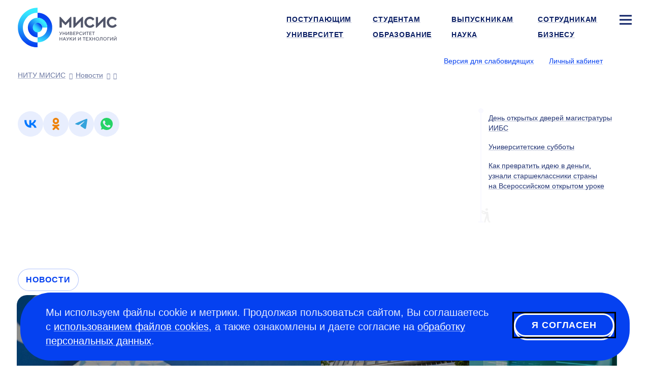

--- FILE ---
content_type: text/html; charset=UTF-8
request_url: https://misis.ru/university/news/science/2018-04/5365/
body_size: 8933
content:
<!DOCTYPE html>
<!-- (c) Art. Lebedev Studio | https://www.artlebedev.ru/ -->
<html lang="ru" class="ru"><head><meta http-equiv="Content-Type" content="text/html; charset=UTF-8"><title>. . Новости университета НИТУ МИСИС в Москве</title><script>(function(w,d,s,l,i){w[l]=w[l]||[];w[l].push({'gtm.start': new Date().getTime(),event:'gtm.js'});var
			f=d.getElementsByTagName(s)[0], j=d.createElement(s),dl=l!='dataLayer'?'&l='+l:'';j.async=true;j.src='https://www.googletagmanager.com/gtm.js?id='+i+dl;f.parentNode.insertBefore(j,f);})(window,document,'script','dataLayer','GTM-WWB856T');
		</script><meta name="description" content="Свежие новости университета:  |  НИТУ МИСИС"><meta name="viewport" content="width=device-width, initial-scale=1"><meta name="section" content="university"><link rel="canonical" href="https://misis.ru/news//"><link rel="dns-prefetch" href="//google-analytics.com"><link rel="dns-prefetch" href="//googletagmanager.com"><link rel="dns-prefetch" href="//youtube.com"><link rel="dns-prefetch" href="//yandex.ru"><link rel="dns-prefetch" href="//sputnik.ru"><link rel="dns-prefetch" href="//vk.com"><link rel="preconnect" href="//google-analytics.com"><link rel="preconnect" href="//youtube.com"><link rel="preconnect" href="//googletagmanager.com"><link rel="preconnect" href="//mc.yandex.ru"><link rel="preconnect" href="//stat.sputnik.ru"><link rel="preconnect" href="//vk.com"><link rel="image_src" href="//misis.ru/f/src/images/icon-128.png"><link rel="apple-touch-icon" sizes="180x180" href="//misis.ru/f/src/images/apple-touch-icon.png"><link rel="icon" type="image/png" href="//misis.ru/f/src/images/favicon-16x16.png" sizes="16x16"><link rel="icon" type="image/png" href="//misis.ru/f/src/images/favicon-32x32.png" sizes="32x32"><link rel="shortcut icon" href="//misis.ru/favicon-1.ico" type="image/x-icon"><link rel="manifest" href="//misis.ru/site.webmanifest"><link rel="mask-icon" href="//misis.ru/f/src/images/safari-pinned-tab.svg" color="#35c6e3"><!-- Top.Mail.Ru counter -->
<script type="text/javascript">
var _tmr = window._tmr || (window._tmr = []);
_tmr.push({id: "3703291", type: "pageView", start: (new Date()).getTime()});
(function (d, w, id) {
  if (d.getElementById(id)) return;
  var ts = d.createElement("script"); ts.type = "text/javascript"; ts.async = true; ts.id = id;
  ts.src = "https://top-fwz1.mail.ru/js/code.js";
  var f = function () {var s = d.getElementsByTagName("script")[0]; s.parentNode.insertBefore(ts, s);};
  if (w.opera == "[object Opera]") { d.addEventListener("DOMContentLoaded", f, false); } else { f(); }
})(document, window, "tmr-code");
</script>
<noscript><div><img src="https://top-fwz1.mail.ru/counter?id=3703291;js=na" style="position:absolute;left:-9999px;" alt="Top.Mail.Ru"></div></noscript>
<!-- /Top.Mail.Ru counter --><script type="text/javascript">!function(){var t=document.createElement("script");t.type="text/javascript",t.async=!0,t.src="https://vk.com/js/api/openapi.js?168",t.onload=function(){VK.Retargeting.Init("VK-RTRG-890764-ahTTY"),VK.Retargeting.Hit()},document.head.appendChild(t)}();</script><noscript><img src="https://vk.com/rtrg?p=VK-RTRG-890764-ahTTY" style="position:fixed; left:-999px;" alt=""></noscript><link rel="start" href="//misis.ru/"><link href="/rev-71/f/assets/misis.bundle.css" media="all" src="misis.bundle.css" rel="stylesheet"><meta name="yandex-verification" content="1d26e9ea525d88cd"><meta name="google-site-verification" content="EF4Z10N90q0YkdeN5qMBxPBcZymDwNuelRzmrqACFJA"><meta property="og:image" content="https://misis.ru"><meta property="og:type" content="article"><meta property="og:title" content=""><meta property="og:url" content="https://misis.ru/university/news/science/2018-04/5365/"></head><body id="news_item_page" class="inner-page"><noscript><iframe src="https://www.googletagmanager.com/ns.html?id=GTM-WWB856T" height="0" width="0" style="display:none;visibility:hidden"></iframe></noscript><script>
(function(i,s,o,g,r,a,m){i['GoogleAnalyticsObject']=r;i[r]=i[r]||function(){(i[r].q=i[r].q||[]).push(arguments)},i[r].l=1*new Date();a=s.createElement(o),m=s.getElementsByTagName(o)[0];a.async=1;a.src=g;m.parentNode.insertBefore(a,m)})(window,document,'script','//www.google-analytics.com/analytics.js','ga');
ga('create', 'UA-39746940-1', 'auto');
ga('send', 'pageview');
</script><!-- Yandex.Metrika counter -->
<script type="text/javascript">
   (function(m,e,t,r,i,k,a){m[i]=m[i]||function(){(m[i].a=m[i].a||[]).push(arguments)};
   m[i].l=1*new Date();
   for (var j = 0; j < document.scripts.length; j++) {if (document.scripts[j].src === r) { return; }}
   k=e.createElement(t),a=e.getElementsByTagName(t)[0],k.async=1,k.src=r,a.parentNode.insertBefore(k,a)})
   (window, document, "script", "https://mc.yandex.ru/metrika/tag.js", "ym");

   ym(54044305, "init", {
        clickmap:true,
        trackLinks:true,
        accurateTrackBounce:true,
        webvisor:true,
        ecommerce:"dataLayer"
   });

   ym(18672967, "init", {
        clickmap:true,
        trackLinks:true,
        accurateTrackBounce:true,
        webvisor:true
   });
</script>
<noscript>
<div><img src="https://mc.yandex.ru/watch/54044305" style="position:absolute; left:-9999px;" alt=""></div>
<div><img src="https://mc.yandex.ru/watch/18672967" style="position:absolute; left:-9999px;" alt=""></div>
</noscript>
<!-- /Yandex.Metrika counter -->

<!-- ||||| -->

<!-- sputnik --> <script type="text/javascript">
       (function(d, t, p) {
           var j = d.createElement(t); j.async = true; j.type = "text/javascript";
           j.src = ("https:" == p ? "https:" : "http:") + "//stat.sputnik.ru/cnt.js";
           var s = d.getElementsByTagName(t)[0]; s.parentNode.insertBefore(j, s);
       })(document, "script", document.location.protocol);
    </script> <!-- /sputnik--><div class="layout"><header class="header" itemscope="itemscope" itemtype="http://schema.org/WPHeader"><meta itemprop="headline" content=""><meta itemprop="description" content="Свежие новости университета:  |  НИТУ МИСИС"><div aria-label="Навигация" role="navigation" class="navbar navbar-default navbar-static-top"><div class="logo-text navbar-brand"><a title="Университет науки и технологий МИСИС" href="/"><img alt="Университет науки и технологий МИСИС" src="/files/-/e9c8c0d780b8866a0d85b70635a22313/misis_logo_rus.svg" width="195" height="77"><span class="alt-text">Университет науки и технологий МИСИС</span></a></div><div class="logo-white-text navbar-brand"><a title="Университет науки и технологий МИСИС" href="/"><img alt="Университет науки и технологий МИСИС" src="/files/-/9eb09a0e37d7c55e6a906444b415a653/misis_logo_white_rus.svg" width="195" height="77"><span class="alt-text">Университет науки и технологий МИСИС</span></a></div><div class="logo-black-text navbar-brand"><a title="Университет науки и технологий МИСИС" href="/"><img alt="Университет науки и технологий МИСИС" src="/files/-/dbfd60c08f13104d63a4652ea7c43c68/misis_logo_black_rus.svg" width="195" height="77"><span class="alt-text">Университет науки и технологий МИСИС</span></a></div><nav class="navbar__main-nav" aria-label="Навигация по сайту" role="navigation" itemscope="itemscope" itemtype="http://schema.org/SiteNavigationElement"><ul class="nav navbar-nav navbar-right"><li><a itemprop="url" href="/applicants/"><span itemprop="name">Поступающим</span></a></li><li><a itemprop="url" href="/students/"><span itemprop="name">Студентам</span></a></li><li><a itemprop="url" href="/graduates/"><span itemprop="name">Выпускникам</span></a></li><li><a itemprop="url" href="/university/struktura-universiteta/offices/personnel/world/"><span itemprop="name">Сотрудникам</span></a></li><li class="sitemap"><button type="button" class="sitemap-toggle" data-toggle="modal" data-target="#siteMapModal" data-url="/ajax-sitemap/?object-id=629"><svg xmlns="http://www.w3.org/2000/svg" width="24" height="24" viewBox="0 0 24 24" fill="none" class="icon-bar"><path fill-rule="evenodd" clip-rule="evenodd" d="M24 5.5L0 5.5L0 2.5L24 2.5V5.5Z" fill="#fff"></path><path fill-rule="evenodd" clip-rule="evenodd" d="M24 13.5L0 13.5L0 10.5L24 10.5V13.5Z" fill="#fff"></path><path fill-rule="evenodd" clip-rule="evenodd" d="M24 21.5L0 21.5L0 18.5L24 18.5V21.5Z" fill="#fff"></path></svg></button></li><li class="active parent"><a itemprop="url" href="/university/" class="active"><span itemprop="name">Университет</span></a></li><li><a itemprop="url" href="/education/"><span itemprop="name">Образование</span></a></li><li><a itemprop="url" href="/science/"><span itemprop="name">Наука</span></a></li><li><a itemprop="url" href="/business/"><span itemprop="name">Бизнесу</span></a></li></ul></nav><div class="btn-group btn-group-header"><span class="header-nav-control"><button id="openA11yPopup" class="link link_pseudo" itemprop="copy" data-next="Обычная версия">Версия для слабовидящих</button></span><span class="header-nav-control login-control"><a href="https://lk.misis.ru/ru/users/sign_in" class="link">Личный кабинет</a></span><div class="lang-select"><button aria-label="Выбор языка сайта" data-toggle="dropdown" class="flag flag_ru"></button><ul class="dropdown-menu"><li><a href="https://en.misis.ru" class="flag flag_en" aria-label="english"></a></li></ul></div></div><nav class="navbar__breadcrumbs" aria-label="Хлебные крошки" role="navigation" itemscope="itemscope" itemtype="http://schema.org/SiteNavigationElement"><ol aria-label="Хлебные крошки" class="breadcrumbs js-breadcrumbs" itemscope="itemscope" itemtype="http://schema.org/BreadcrumbList"></ol></nav></div></header><div class="wrapper" itemscope="" itemtype="http://schema.org/Article"><div class="content wide-content"><h1 itemprop="headline"></h1></div><div class="content main-content-wrapper" id="js-content"><div class="main"><div class="likely likely-big" data-counters="no"><div class="vkontakte" tabindex="0" role="link" aria-label="Поделиться во ВКонтакте"></div><div class="odnoklassniki" tabindex="0" role="link" aria-label="Лайкнуть в Одноклассниках"></div><div class="telegram" tabindex="0" role="link" aria-label="Поделиться в Телеграме"></div><div class="whatsapp" tabindex="0" role="link" aria-label="Твитнуть в Твиттере"></div></div></div><div class="navigation"><div class="navigation-inner js-navigation"><ul><li><a href="/news/5328/">День открытых дверей магистратуры ИИБС</a></li><li><a href="/news/5725/">Университетские субботы</a></li><li><a href="/news/5369/">Как превратить идею в деньги, узнали старшеклассники страны на Всероссийском открытом уроке</a></li></ul><div class="flagman"></div></div></div><div class="news js-news"><ul class="nav nav-tabs"><li><a href="/university/news/">Новости</a></li></ul><div class="articles-category-selector js-articles-category-selector"><div class="col-md-1"><div class="articles-category-item"><a href="/university/news/misc/" class="link_pseudo" data-ajax="/university/news/ajax/">Свежие</a></div></div><div class="col-md-1"></div><div class="col-md-1"></div><div class="col-md-1"></div></div><div class="grid-reset articles-content news-blocks js-articles-content"><div class="col-xs-4 col-md-2 news-blocks__single"><div class="b-tile b-cover"><div class="b-tile__inner b-sq"><span class="bg"><img src="/files/33203/DSC_2596_picture.jpg" alt="Сборник «Промышленный дизайн: экосистема взаимодействия инженерии и науки»"><span class="alt-text">Сборник «Промышленный дизайн: экосистема взаимодействия инженерии и науки»</span></span><div class="cont"><div class="article-date">сегодня, в 11:03</div><div class="article-summary"><a href="/news/10179/" class="fill-out link link_white">В Университете МИСИС вышел первый научный сборник по промышленному дизайну</a></div></div></div></div></div><div class="col-xs-4 col-md-2 news-blocks__bar"><div class="col-xs-2 b-tile b-tile--lite"><div class="b-tile__inner b-sq"><span class="bg"><img src="/files/33201/DSC_4875_preview_middle.jpg" alt="В Университете МИСИС запустят два акселератора студенческих стартапов"><span class="alt-text">В Университете МИСИС запустят два акселератора студенческих стартапов</span></span><div class="cont"><div class="article-date">сегодня, в 10:00</div><div class="article-summary"><a href="/news/10178/" class="fill-out link link_white">В Университете МИСИС запустят два акселератора студенческих стартапов</a></div></div></div></div><div class="col-xs-2 b-tile b-tile--lite"><div class="b-tile__inner b-sq"><span class="bg"><img src="/files/33196/%D0%B8%D0%BD%D1%84%D0%BE%D0%B3%D1%80%D0%B0%D1%84%D0%B8%D0%BA%D0%B0_preview_middle.jpg" alt="Инфографика. Источник: Shutterstock"><span class="alt-text">Инфографика. Источник: Shutterstock</span></span><div class="cont"><div class="article-date">16 января </div><div class="article-summary"><a href="/news/10177/" class="fill-out link link_white">Студенты НИТУ МИСИС — в числе лидеров инвестиционного турнира «ИнвестЧемп»</a></div></div></div></div><div class="col-xs-2 b-tile b-tile--lite"><div class="b-tile__inner b-sq"><span class="bg"><img src="/files/33195/IMG_3833-2024-03---NEW_preview_middle.jpg" alt="Фасад здания НИТУ МИСИС и брендированный баннер"><span class="alt-text">Фасад здания НИТУ МИСИС и брендированный баннер</span></span><div class="cont"><div class="article-date">16 января </div><div class="article-summary"><a href="/news/10176/" class="fill-out link link_white">Исследования учёных МИСИС опубликованы в научных журналах из топ-1% по цитируемости</a></div></div></div></div><div class="col-xs-2 b-tile b-tile--link"><a class="b-tile__inner b-sq b-sq_ctl" href="/university/news/"><span class="sq-ctl with-icon with-icon--arrow-next">Все новости</span></a></div></div></div></div></div></div><footer class="footer" itemscope="itemscope" itemtype="http://schema.org/WPFooter"><div class="wrapper-inner" itemscope="true" itemtype="https://schema.org/Organization"><div><div class="copyright"><div class="footer__header">Пресс-служба</div>
<div> 
	<p> <a href="mailto:press@edu.misis.ru">press@edu.misis.ru</a></p>
	<div class="footer__header">Канцелярия:</div>
	<p><a href="tel:+74959550032">+7 495 955-00- 32</a> <br>
 Факс: <a href="tel:+74992362105">+7 499 236-21-05</a> <br>
		<a href="mailto:kancela@misis.ru">kancela@misis.ru</a>
	</p>
	119049, Москва, Ленинский пр-кт, д. 4, стр. 1 <div class="footer__contact-buttons footer__contact-buttons--mobile"><p><a class="pretty-button_default" type="common" href="/university/send-email/email-reply/">Написать нам</a> <a class="pretty-button_default" href="https://b24-cqomso1.bitrix24.site/crm_form_1yhus/?metrikainsert">Подписаться на рассылку</a></p></div>
</div>
<div class="footer__header">Бета-версия. Нашли опечатку?</div>
<div> 
	<p>Выделите ее и нажмите Ctrl+Enter. Спасибо за участие!</p>
</div>
<p>Сервис предназначен только для отправки сообщений об орфографических и пунктуационных ошибках.</p></div></div><div> 
				<div class="footer__header">Приемная комиссия:</div>
				<p><nobr class="phone"><a href="tel:+74996494480">+7 499 649-44-80</a></nobr></p>
				<p><a href="mailto:vopros@misis.ru">vopros@misis.ru</a></p>
				<div class="footer__header"><span>Admission Issues:</span></div>
				<p><a href="mailto:welcome@misis.ru">welcome@misis.ru</a> </p>
				<div class="footer__header"><a type="common" href="/business/cct/">Центр коммерциализации технологий</a></div>
				<p><nobr class="phone"><a href="tel:+74956384657">+7 495 638-46-57</a></nobr></p>
				<a href="mailto:cctt@misis.ru">cctt@misis.ru</a><br>
				<br>
			</div><div> 
				<div><span>Техническая поддержка сайта:</span></div>
				<div> 
					<p><a href="mailto:site@edu.misis.ru">site@edu.misis.ru</a><br>
						<a type="common" href="/map/">Карта сайта</a> 
					</p>
					<p><a type="common" href="/university/job/">Работа в Университете МИСИС</a></p>
					<a href="/sveden/common" domain="misis.ru">Сведения об образовательной организации</a> 
				</div>
				<div><br>
 				</div>
				<div><a type="common" href="/university/tenders/">Информация о закупках</a> <br>
					<a type="common" href="/university/sved/protivodeystvie-korrupcii/">Противодействие коррупции</a> 
					<p><span><a type="common" href="/university/documentation/security/">Политика конфиденциальности </a></span></p>
					<div class="footer__header"><br>
						
					</div>
 				</div>
 			</div><div><p>© <span itemprop="copyrightYear">2026</span> <span itemprop="name"><a href="//misis.ru/">Университет науки и технологий МИСИС</a></span></p><div class="footer__social"><p><a href="https://max.ru/nust_misis"><img width="24" height="24" src="/files/-/4b9b9c31e163fe5ad1c02060d516dcf4/max-logo.svg" domain="misis.ru"></a><a href="https://vk.com/nust_misis"><img src="/files/-/8a9837eb4e89145037268f7d5d292dab/vk.svg" alt="Логотип ВКонтакте" width="24" height="24"></a><a href="https://t.me/nust_misis"><img src="/files/-/b4bb2f68dfabcbeabb9643dac2a2a5a1/telegram.svg" alt="Логотип Телеграм" width="24" height="24"></a><a href="https://ok.ru/group/56080999448603"><img src="/files/-/b32a5ad1398d926e2dbfe2c1895a57b7/ok.svg" alt="Логотип Одноклассников" width="24" height="24"></a><a href="http://zen.yandex.ru/id/5cd6e73edc906400b27ff7d7"><img src="/files/-/369e673fa508a6f5d6ebecd4799cfc11/zen.svg" alt="Логотип Яндекс Дзен" width="24" height="24"></a><a href="https://rutube.ru/channel/23750838/"><img src="/files/-/2221038be39cb79a7eccb12ef3fbee49/rutube.svg" alt="Логотип Rutube" width="24" height="24"></a></p></div><div class="footer__contact-buttons footer__contact-buttons--desktop"><p><a class="pretty-button_default" type="common" href="/university/send-email/email-reply/">Написать нам</a> <a class="pretty-button_default" href="https://b24-cqomso1.bitrix24.site/crm_form_1yhus/?metrikainsert">Подписаться на рассылку</a></p></div></div></div></footer><div class="cookie-message cookie-message--hidden js-cookie-agreement"><div class="cookie-message__text"><p class="first_child last_child ">Мы используем файлы cookie и метрики. Продолжая пользоваться сайтом, Вы соглашаетесь с <a href="/cookie/">использованием файлов cookies</a>, а также ознакомлены и даете согласие на <a href="/university/documentation/security/">обработку персональных данных</a>.</p></div><button type="button" class="pretty-button_light js-cookie-agreement-button" tabindex="1">Я согласен</button></div></div><button class="scroll-button hidden js-scroll-button"><svg xmlns="http://www.w3.org/2000/svg" width="50" height="50" viewBox="0 0 50 50" fill="none"><rect width="50" height="50" rx="25" fill="currentColor"></rect><path fill-rule="evenodd" clip-rule="evenodd" d="M12.8789 24.2337L23.9768 13.9021C24.5527 13.366 25.445 13.366 26.021 13.9021L37.1188 24.2337L35.0747 26.4295L26.4989 18.4458L26.4989 36.5L23.4989 36.5L23.4989 18.4458L14.9231 26.4295L12.8789 24.2337Z" fill="#0541F0"></path></svg></button><div class="subscribe-popup"><div class="subscribe-popup_body"><div class="subscribe-popup_content"><div class="subscribe-header"><a class="close" tabindex="0">×</a></div><div class="subscribe-form_container"><script data-b24-form="inline/47/vjsjfu" data-skip-moving="true">(function(w,d,u){var s=d.createElement('script');s.async=true;s.src=u+'?'+(Date.now()/180000|0);var h=d.getElementsByTagName('script')[0];h.parentNode.insertBefore(s,h);})(window,document,'https://crm.misis.ru/upload/crm/form/loader_47_vjsjfu.js');</script><script type="text/javascript">
						window.addEventListener('b24:form:init', (event) => {
						let form = event.detail.object;
						form.setProperty("url", window.location.href);
						let metrikaClientId = '';
						ym(18672967, 'getClientID', function(clientID) {
						     metrikaClientId = clientID;
						});
						form.setProperty("metrika_client_id", metrikaClientId)
						});
						</script></div></div></div></div><div class="cookie-message cookie-message--hidden js-cookie-agreement"><div class="cookie-message__text"><p class="first_child last_child ">Мы используем файлы cookie и метрики. Продолжая пользоваться сайтом, Вы соглашаетесь с <a href="/cookie/">использованием файлов cookies</a>, а также ознакомлены и даете согласие на <a href="/university/documentation/security/">обработку персональных данных</a>.</p></div><button type="button" class="pretty-button_light js-cookie-agreement-button" tabindex="1">Я согласен</button></div><div class="modal modal-fullscreen fade modal-sitemap" role="dialog" aria-labelledby="gridSystemModalLabel" id="siteMapModal"><div class="modal-dialog" role="document"><div class="modal-content"><button type="button" class="close with-icon with-icon--close" data-dismiss="modal" aria-label="Закрыть окно"><span aria-hidden="true">×</span></button><div class="logo-text navbar-brand"><a title="Университет науки и технологий МИСИС" href="/"><img alt="Университет науки и технологий МИСИС" src="/files/-/e9c8c0d780b8866a0d85b70635a22313/misis_logo_rus.svg" width="195" height="77"><span class="alt-text">Университет науки и технологий МИСИС</span></a></div><div class="logo-white-text navbar-brand"><a title="Университет науки и технологий МИСИС" href="/"><img alt="Университет науки и технологий МИСИС" src="/files/-/9eb09a0e37d7c55e6a906444b415a653/misis_logo_white_rus.svg" width="195" height="77"><span class="alt-text">Университет науки и технологий МИСИС</span></a></div><div class="logo-black-text navbar-brand"><a title="Университет науки и технологий МИСИС" href="/"><img alt="Университет науки и технологий МИСИС" src="/files/-/dbfd60c08f13104d63a4652ea7c43c68/misis_logo_black_rus.svg" width="195" height="77"><span class="alt-text">Университет науки и технологий МИСИС</span></a></div><div class="lang-select"><button aria-label="Выбор языка сайта" data-toggle="dropdown" class="flag flag_ru"></button><ul class="dropdown-menu"><li><a href="https://en.misis.ru" class="flag flag_en" aria-label="english"></a></li></ul></div><span class="header-nav-control login-control"><a href="https://lk.misis.ru/ru/users/sign_in" class="link">Личный кабинет</a></span><div class="modal-body links-white"></div></div></div></div><template id="galleryModal"><div class="modal modal-gallery fade" tabindex="-1" role="dialog" aria-labelledby="gridSystemModalLabel"><button type="button" class="close with-icon with-icon--close" data-dismiss="modal" aria-label="Закрыть окно"><span aria-hidden="true">×</span></button><div class="modal-dialog modal-dialog-gal modal-lg" role="document"><div class="modal-content"><div class="modal-body"><div class="swiper js-swiper"><div class="swiper-wrapper"></div></div><div thumbsSlider="" class="swiper js-swiper-thumbs"><div class="swiper-wrapper"></div></div><div class="swiper-button-prev with-icon with-icon--arrow-prev"></div><div class="swiper-button-next with-icon with-icon--arrow-next"></div></div></div></div></div></template><noindex><div id="a11y-modal" class="a11y-modal hidden"><div class="section a11y-modal__manage-buttons"><button id="resetA11ySettings" aria-label="Сбросить настройки доступности до стандартных значений" class="a11y-modal__reset"><svg xmlns="http://www.w3.org/2000/svg" aria-hidden="true" width="24" height="24" viewBox="0 0 24 24" fill="none"><path d="M4 12.707C4 17.1253 7.58172 20.707 12 20.707C16.4183 20.707 20 17.1253 20 12.707C20 8.28875 16.4183 4.70703 12 4.70703" stroke="#0541F0" stroke-width="3"></path><path d="M4.74219 4.70791L12.2686 0.00390625L12.2686 9.41191L4.74219 4.70791Z" fill="#0541F0"></path></svg></button><button id="closeA11yPopup" aria-label="Закрыть попап настройки доступности" class="a11y-modal__close"><svg xmlns="http://www.w3.org/2000/svg" aria-hidden="true" width="24" height="24" viewBox="0 0 24 24" fill="none"><path fill-rule="evenodd" clip-rule="evenodd" d="M2.09967 19.7781L9.87702 12.0008L2.09967 4.22345L4.22099 2.10213L11.9983 9.87948L19.7773 2.10047L21.8987 4.22179L14.1197 12.0008L21.8987 19.7798L19.7773 21.9011L11.9983 14.1221L4.22099 21.8995L2.09967 19.7781Z" fill="white"></path></svg></button></div><div class="a11y-modal__section"><div class="a11y-modal__options images"><div class="a11y-modal__label">Графика</div><button id="setImagesEnable" class="set-enable-images" aria-label="Включить графику"><svg xmlns="http://www.w3.org/2000/svg" width="48" height="48" viewBox="0 0 48 48" fill="none"><path d="M44.4 -1.33862H3.6C1.61177 -1.33862 0 1.03587 0 3.96495V42.8578C0 45.7869 1.61177 48.1614 3.6 48.1614H44.4C46.3882 48.1614 48 45.7869 48 42.8578V3.96495C48 1.03587 46.3882 -1.33862 44.4 -1.33862Z" fill="#69BBEB"></path><path d="M16.7969 47.3317L29.0028 29.3497C30.8773 26.5882 33.9164 26.5882 35.791 29.3497L46.7969 45.5638" fill="#B7E7A0"></path><path d="M0 34.041L10.4011 19.3074C12.2592 16.6752 15.1968 16.6752 17.0549 19.3074L26.4 32.5451" fill="#B7E7A0"></path><path d="M0 34.041L10.4011 19.3074C12.2592 16.6752 15.1968 16.6752 17.0549 19.3074L26.4 32.5451L27.2 33.4281L44.8 42.8567L47.2 46.3924L48 48.7495L0 49.3388V34.041Z" fill="#B7E7A0"></path><path d="M34 18.0012C36.2091 18.0012 38 16.2104 38 14.0012C38 11.7921 36.2091 10.0012 34 10.0012C31.7909 10.0012 30 11.7921 30 14.0012C30 16.2104 31.7909 18.0012 34 18.0012Z" fill="#FFDD1F"></path></svg></button><button id="setImagesBlackWhite" class="set-black-white-images" aria-label="Черно-белая графика"><svg xmlns="http://www.w3.org/2000/svg" width="48" height="48" viewBox="0 0 48 48" fill="none"><path d="M44.4 -1.33862H3.6C1.61177 -1.33862 0 1.03587 0 3.96495V42.8578C0 45.7869 1.61177 48.1614 3.6 48.1614H44.4C46.3882 48.1614 48 45.7869 48 42.8578V3.96495C48 1.03587 46.3882 -1.33862 44.4 -1.33862Z" fill="#BDBDBD"></path><path d="M16.7969 47.3317L29.0028 29.3497C30.8773 26.5882 33.9164 26.5882 35.791 29.3497L46.7969 45.5638" fill="#7F7F7F"></path><path d="M0 34.041L10.4011 19.3074C12.2592 16.6752 15.1968 16.6752 17.0549 19.3074L26.4 32.5451" fill="#7F7F7F"></path><path d="M0 34.041L10.4011 19.3074C12.2592 16.6752 15.1968 16.6752 17.0549 19.3074L26.4 32.5451L27.2 33.4281L44.8 42.8567L47.2 46.3924L48 48.7495L0 49.3388V34.041Z" fill="#7F7F7F"></path><path d="M34 18.0012C36.2091 18.0012 38 16.2104 38 14.0012C38 11.7921 36.2091 10.0012 34 10.0012C31.7909 10.0012 30 11.7921 30 14.0012C30 16.2104 31.7909 18.0012 34 18.0012Z" fill="#E8E8E8"></path></svg></button><button id="setImagesDisable" class="set-disable-images" aria-label="Выключить графику"><svg xmlns="http://www.w3.org/2000/svg" width="24" height="24" viewBox="0 0 24 24" fill="none"><g opacity="0.33"><rect width="3.85733" height="27.0013" transform="matrix(0.70665 -0.707563 0.70665 0.707563 1 3.89478)" fill="#0A1E64"></rect><rect width="3.85733" height="27.0013" transform="matrix(0.70665 0.707563 -0.70665 0.707563 20.2734 1)" fill="#0A1E64"></rect></g></svg></button></div><div class="a11y-modal__options font-size"><div class="a11y-modal__label">Шрифт</div><button id="setFontSizeDefault" class="set-font-size-default" aria-label="Размер шрифта — 100%">
							А
						</button><button id="setFontSizeMedium" class="set-font-size-medium" aria-label="Размер шрифта — 125%">
							А
						</button><button id="setFontSizeLarge" class="set-font-size-large" aria-label="Размер шрифта — 150%">
							А
						</button></div><div class="a11y-modal__options colors"><div class="a11y-modal__label">Цвет</div><button id="setColorSchemeDefault" class="set-color-scheme-default" aria-label="Цветовая схема — стандартная">
							А
						</button><button id="setColorSchemeBlackWhite" class="set-color-scheme-black-white" aria-label="Цветовая схема — черно-белая">
							А
						</button><button id="setColorSchemeInversion" class="set-color-scheme-inversion" aria-label="Цветовая схема — инверсия">
							А
						</button></div></div><div class="a11y-modal__section"><div class="a11y-modal__options letter-spacing"><div class="a11y-modal__label">Кернинг</div><button id="setLetterSpacingDefault" class="set-letter-spacing-default" aria-label="Межбуквенное расстояние — 100%">Стандартный</button><button id="setLetterSpacingMedium" class="set-letter-spacing-medium" aria-label="Межбуквенное расстояние — 125%">Средний</button><button id="setLetterSpacingLarge" class="set-letter-spacing-large" aria-label="Межбуквенное расстояние — 150%">Большой</button></div><div class="a11y-modal__options line-height"><div class="a11y-modal__label">Интервал</div><button id="setLineHeightDefault" class="set-line-height-default" aria-label="Межстрочный интервал — 100%">Одинарный<span class="hamburger"></span></button><button id="setLineHeightMedium" class="set-line-height-medium" aria-label="Межстрочный интервал — 125%">Полуторный<span class="hamburger"></span></button><button id="setLineHeightLarge" class="set-line-height-large" aria-label="Межстрочный интервал — 150%">Двойной<span class="hamburger"></span></button></div></div></div></noindex><link href="/rev-71/f/assets/misis-2.bundle.css" media="all" src="misis-2.bundle.css" rel="preload" place="body" as="style" onload="this.rel='stylesheet'"><link href="/rev-71/f/assets/contrast.bundle.css" media="all" src="contrast.bundle.css" rel="preload" place="body" as="style" onload="this.rel='stylesheet'"><script src="/rev-71/f/assets/misis.bundle.js"></script></body></html>

--- FILE ---
content_type: application/x-javascript
request_url: https://misis.ru/f/assets/12.misis.bundle.js
body_size: 421
content:
webpackJsonp([12],{

/***/ 264:
/***/ (function(module, exports, __webpack_require__) {

	'use strict';exports.__esModule = true;function _interopRequireDefault(obj){return obj && obj.__esModule?obj:{'default':obj};}function _classCallCheck(instance,Constructor){if(!(instance instanceof Constructor)){throw new TypeError('Cannot call a class as a function');}}var _app=__webpack_require__(15);var _app2=_interopRequireDefault(_app);var _ilyabirmanLikely=__webpack_require__(221);var _ilyabirmanLikely2=_interopRequireDefault(_ilyabirmanLikely);var _componentsBreadcrumbs=__webpack_require__(220);var _componentsBreadcrumbs2=_interopRequireDefault(_componentsBreadcrumbs);var NewsPage=function NewsPage(){_classCallCheck(this,NewsPage);_app2['default'].eventsWidget(1);_ilyabirmanLikely2['default'].initiate();new _componentsBreadcrumbs2['default']({title:document.querySelector('html').lang === 'ru'?'Новости':'News',link:'/news/'},'breadcrumbs_news');};exports['default'] = NewsPage;module.exports = exports['default'];

/***/ })

});